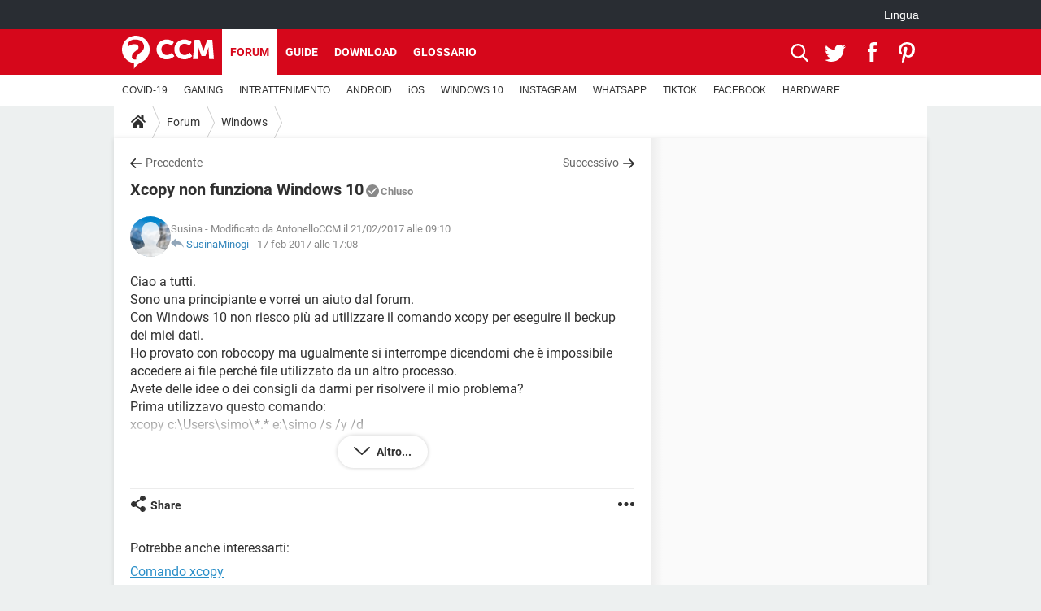

--- FILE ---
content_type: text/html; charset=UTF-8
request_url: https://it.ccm.net/forum/affich-104575-xcopy-non-funziona-windows-10
body_size: 18782
content:

<!--Akamai-ESI:PAGE:setreftime=1768352103/--><!DOCTYPE html>
<!--[if IE 8 ]> <html lang="it" dir="ltr" class="no-js ie8 lt-ie9 oldie"> <![endif]-->
<!--[if IE 9 ]> <html lang="it" dir="ltr" class="no-js ie9"> <![endif]-->
<!--[if gt IE 9]><!--> <html lang="it" dir="ltr"> <!--<![endif]-->

<head prefix="og: http://ogp.me/ns# fb: http://ogp.me/ns/fb#">
    <meta charset="utf-8">
    <meta http-equiv="X-UA-Compatible" content="IE=edge,chrome=1">
    <meta name="viewport" content="width=device-width, initial-scale=1.0" />

    <style>
        :root {
            --for-color-primary: #D6071B;
            --for-color-primary--lighten: #f7192e;
            --for-color-primary--darken: #a50515;
        }
    </style>
    
    <title>Xcopy non funziona Windows 10</title>

<script>
    var dataLayer = [{"appConfig":{"subContainers":["GTM-K9GC99V"]},"tagName1":"post-sans-ds","site":"it.ccm.net","environnement":"production","pageType/screenType":"classique","sessionType":"nonConnectee","userStatus":"Anonyme","forumTheme":"Windows","QuestionRepondue":"oui","QuestionResolue":"non","NbReponses":1,"idArticle":104575,"idAuthor":0,"DateDebutDiscussion":"16-02-2017","level1":"forum","level2":"Windows","application":"forum","pageCategory":"Sujet Forum","theme":"Windows","country":"US","asnum":"16509"}];

            !function(e){"use strict";var t,n,o,r=function(){},s=Object.getOwnPropertyNames(window.console).reduce((function(e,t){return"function"==typeof console[t]&&(e[t]=r),e}),{}),a=function(){return s},i=e.console;if("object"==typeof e.JSON&&"function"==typeof e.JSON.parse&&"object"==typeof e.console&&"function"==typeof Object.keys){var c={available:["others.catch","others.show"],broadcasted:[]},u={available:["others.catch","others.show"]},d=(t=/^\s+(.*)\s+$/g,n=function(e){return Math.pow(9,e)},o=function(e){return parseInt((e.charCodeAt()<<9)%242)},{get:function(e){e=e.replace(t,"$1");for(var r=[0,0,0],s=0,a=0;s<e.length;s++)a=parseInt(s/r.length),r[s%3]+=parseInt(o(e[s])/n(a));for(s=0;s<r.length;s++)r[s]>255&&(r[s]=255);return r},toRGB:function(e){return"rgb("+e.join(",")+")"},visible:function(e){return e[0]>220||e[1]>220||e[2]>220?[0,0,0]:[255,255,255]}});e.getConsole=function(e){if("string"!=typeof e)throw"getConsole need a tag name (string)";var t=e.split(".");if(function(e){var t,n=e.split(".")[0];-1===c.available.indexOf(n)&&(c.available.push(n),(t=document.createEvent("CustomEvent")).initCustomEvent("getConsole.tag.available",0,0,n),document.dispatchEvent(t)),-1===u.available.indexOf(e)&&(u.available.push(e),(t=document.createEvent("CustomEvent")).initCustomEvent("getConsole.fulltag.available",0,0,n),document.dispatchEvent(t))}(e=t[0]),-1!==c.broadcasted.indexOf(e)){var n=function(e){var t=[],n=[];return e.forEach((function(e){t.push("%c "+e.name+" "),n.push("background-color:"+e.bgColor+";color:"+e.color+";border-radius:2px;")})),[t.join("")].concat(n)}(t.map((function(e){var t=d.get(e);return{name:e,color:d.toRGB(d.visible(t)),bgColor:d.toRGB(t)}}))),o=["log","warn","error","info","group","groupCollapsed","groupEnd"].reduce(((e,t)=>(e[t]=n.reduce(((e,t)=>e.bind(window.console,t)),window.console[t]),e)),{});return Object.keys(i).forEach((function(e){void 0===o[e]&&(o[e]=i[e])})),o}return a()},e.getConsole.tags=c,c.broadcasted=function(){try{var e=localStorage.getItem("getConsole");e=null===e?[]:JSON.parse(e)}catch(t){e=[]}return e}(),-1!==c.broadcasted.indexOf("others.catch")&&(e.console=e.getConsole("others.show"))}else e.getConsole=a}(window),logger={_buffer:[],log:function(){"use strict";this._buffer.push(arguments)}},function(e){"use strict";var t={domains:["hpphmfubhnbobhfs","bnb{po.betztufn","beoyt","epvcmfdmjdl","hpphmftzoejdbujpo","wjefptufq","s77ofu","ufbet","vosvmznfejb","tnbsubetfswfs","tljnsftpvsdft","{fcftupg","uumce","hpphmfbqjt","wjefpqmb{b","hpphmfbetfswjdft","fggfdujwfnfbtvsf","pvucsbjo","ubcppmb"],classes:"ufyuBe!BeCpy!qvc`411y361!qvc`411y361n!qvc`839y:1!ufyu.be!ufyuBe!Mjhbuvt!ufyu`be!ufyu`bet!ufyu.bet!ufyu.be.mjolt",event:{category:"pbt`mpbefe",action:"gbjm"}},n=e.getConsole("inObs"),o=0,r={},s=function(e,t){return t=t||1,e.split("").map((function(e){return String.fromCharCode(e.charCodeAt()+t)})).join("")},a=[];e.integrityObserver={state:{net:null,dom:null,perf:null},corrupted:0,listen:function(e){this.corrupted?e(this.state):a.push(e)},sendToListeners:function(){a.forEach(function(e){e(this.state)}.bind(this))},reportCorruption:function(){var e=function(){"undefined"!=typeof ga?ga("send",{hitType:"event",eventCategory:s(t.event.category,-1),eventAction:s(t.event.action,-1),nonInteraction:1}):setTimeout(e,100)};e()},reportListCorruption:function(){var e,t=[];for(e in this.state)this.state[e]&&t.push(e);t.length>0&&((new Image).src="https://lists.ccmbg.com/st?t="+encodeURIComponent(t.join(","))+"&d="+window.location.host.split(/\./).slice(0,-1).join("."))},reportChange:function(){this.sendToListeners(),this.reportCorruption()},init:function(){var e=function(e){return function(t){this.state[e]=t,t&&(!this.corrupted&&this.reportChange(),this.corrupted=1)}.bind(this)};!function(e){if("undefined"!=typeof MutationObserver){var n=document.createElement("div"),o=document.getElementsByTagName("html")[0],r={},a={childList:1,attributes:1,characterData:1,subtree:1},i=0,c=new MutationObserver((function(t){t.forEach((function(t){"style"===t.attributeName&&(c.disconnect(),"none"===t.target.style.display&&!e.called&&(e.called=1)&&e.call(r,1))}))})),u=new MutationObserver((function(t){t.forEach((function(t){try{if("childList"===t.type&&"HTML"===t.target.nodeName&&t.addedNodes.length&&"BODY"===t.addedNodes[0].nodeName&&!i){i=1,t.addedNodes[0].appendChild(n);var o=getComputedStyle(n);if(r=t.addedNodes[0],u.disconnect(),/Trident/.test(navigator.userAgent))return void setTimeout((function(){!e.called&&(e.called=1)&&e.call(r,0)}),50);setTimeout((function(){t.addedNodes[0].removeChild(n)}),60),c.disconnect(),e.call(t.addedNodes[0],"none"===o.getPropertyValue("display")||/url\("about:abp/.test(o.getPropertyValue("-moz-binding")))}}catch(e){}}))}));n.className=s(t.classes,-1),n.style.display="block",u.observe(o,a),c.observe(n,a)}else e.call(0,0)}(e.call(this,"dom")),function(e,a){if("undefined"!=typeof MutationObserver&&void 0!==URL.prototype){var i=document.getElementsByTagName("html")[0],c=0,u=new MutationObserver((function(i){i.forEach((function(i){try{var d,l,f,p="",g=new Date,h=function(){};if("childList"===i.type&&i.addedNodes.length&&void 0!==(d=i.addedNodes[0]).src&&("SCRIPT"===(p=d.nodeName)||"IFRAME"===p)){try{l=new URL(d.src),f=l&&l.host?l.host.split(/\./).slice(-2).shift():null}catch(e){}h=i.addedNodes[0].onerror,i.addedNodes[0].onerror=function(){try{n.warn("Missing script",d.src),!c&&f&&-1!==t.domains.indexOf(s(f))&&(new Date).getTime()-g.getTime()<1500&&(n.warn("Integrity violation on ",d.src," not observing anymore !"),u.disconnect(),c=1,e(1)),"function"==typeof h&&h.apply(this,Array.prototype.slice.call(arguments))}catch(e){}},"function"==typeof performance.getEntriesByType&&o<2&&"SCRIPT"===p&&-1!==t.domains.indexOf(s(f))&&(void 0===r[f]||"hpphmfubhnbobhfs"===s(f))&&(r[f]=1,i.addedNodes[0].addEventListener("load",(function(){-1===performance.getEntriesByType("resource").map((function(e){return e.name})).indexOf(d.src)&&2==++o&&(u.disconnect(),a(1))})))}}catch(e){}}))}));u.observe(i,{childList:1,attributes:1,characterData:1,subtree:1})}else e.call(0,0)}(e.call(this,"net"),e.call(this,"perf")),window.addEventListener("load",function(){this.reportListCorruption()}.bind(this))}},"function"==typeof Object.bind&&e.integrityObserver.init()}(window),function(e,t,n,o){"use strict";void 0===e._gtm&&(e._gtm={events:{on:[],ready:[],readyAll:[],trigger:function(e){this._trigger.push(e)},_trigger:[]},versions:{},onReady:[]}),void 0===e._gtm.versions&&(e._gtm.versions={}),e._gtm.versions.staticheader=1,e._gtm.state="loading";var r=dataLayer[0].appConfig,s=["GTM-N4SNZN"],a=r.subContainers||[],i=e.getConsole("GTM").log,c=function(e){if(void 0!==t.dispatchEvent){var n=null;"function"==typeof Event?n=new Event(e):(n=t.createEvent("Event")).initEvent(e,0,0),t.dispatchEvent(n)}},u=function(){u.state++,u.state===s.length&&(e._gtm.state="loaded",c("gtm.loaded"))},d=function(){e._gtm.state="error",c("gtm.error"),l.clearWorkspacesInfo(this)};u.state=0,s=s.concat(a),i("Loading sub containers:",a);var l={infoKey:"ccm_gtm_workspaces",workspacesInfo:{},fetchWorkspacesInfo:function(){try{this.workspacesInfo=this.getInfoFromQuerystring()||this.getInfoFromCookie()||{}}catch(e){console.error("Cannot get workspaces info.",e)}},parseWorkspacesInfo:function(e){for(var t={},n=e.split("|"),o=0;o<n.length;o++){var r=n[o].split("::");3===r.length&&(t[r[0]]={container:r[0],workspace:r[1],auth:r[2]})}return t},removeInfoFromQuerystring:function(){if(""===e.location.search)return"";for(var t=e.location.search.substring(1).split("&"),n=[],o=0;o<t.length;o++){t[o].split("=")[0]!==this.infoKey&&n.push(t[o])}return"?"+n.join("&")},generatePreviewQuery:function(e){try{var t=this.workspacesInfo[e];return t?(i("["+t.container+'] loading custom workspace "'+t.workspace+'"'),dataLayer[0].appConfig.previewWorkspaces=dataLayer[0].appConfig.previewWorkspaces||[],dataLayer[0].appConfig.previewWorkspaces.push(t),"&gtm_auth="+t.auth+"&gtm_preview="+t.workspace+"&gtm_cookies_win=x"):""}catch(t){return console.error('Cannot generate preview query for container "'+e+'"',t),""}},getInfoFromQuerystring:function(){for(var t=(e.location.search||"").substring(1).split("&"),n=0;n<t.length;n++){var o=t[n].split("=");if(decodeURIComponent(o[0])===this.infoKey)return this.parseWorkspacesInfo(decodeURIComponent(o[1]))}return null},getInfoFromCookie:function(){try{var t=e.document.cookie.match("(^|;) ?"+this.infoKey+"=([^;]*)(;|$)");if(t)return this.parseWorkspacesInfo(decodeURIComponent(t[2]))}catch(e){}return null},clearWorkspacesInfo:function(t){try{var n=t.getAttribute("data-id");if(this.workspacesInfo[n]){i('Cannot load container "'+n+'". Clearing cookie and querystring param...');var o=e.location.hostname.split("."),r=o.length;o=r>2&&"br"===o[r-1]&&"com"===o[r-2]?o.slice(-3).join("."):o.slice(-2).join("."),document.cookie=this.infoKey+"=; domain= "+o+"; path=/; expires=Thu, 01 Jan 1970 00:00:01 GMT;";var s=this.removeInfoFromQuerystring();e.location.search=s}}catch(e){console.error("Cannot clear workspaces info.",e)}}};l.fetchWorkspacesInfo();for(var f=0,p=s.length;f<p;++f){e[o]=e[o]||[],e[o].push({"gtm.start":(new Date).getTime(),event:"gtm.js"});var g=l.generatePreviewQuery(s[f]),h=t.getElementsByTagName(n)[0],m=t.createElement(n);m.async=1,m.onload=u,m.onerror=d,m.setAttribute("data-id",s[f]),m.src="https://www.googletagmanager.com/gtm.js?id="+s[f]+g,h.parentNode.insertBefore(m,h)}}(window,document,"script","dataLayer"),OAS_AD_BUFFER=[],OAS_AD=function(){OAS_AD_BUFFER.push(Array.prototype.slice.call(arguments))},function(e){"use strict";function t(t){t instanceof ErrorEvent&&e._gtm.errors.push({message:t.message,stack:t.error?t.error.stack:void 0,name:t.error?t.error.name:void 0,filename:t.filename,line:t.lineno,column:t.colno})}function n(t){t.reason instanceof Error?e._gtm.errors.push({message:t.reason.message,stack:t.reason.stack,name:t.reason.name,promise:1,filename:t.reason.filename,line:t.reason.lineno,column:t.reason.colno}):e._gtm.errors.push({message:t.reason,promise:1})}e._gtm=e._gtm||{},e._gtm.errors=[],e._gtm.errors.types=[],e._gtm.errors.types.push({type:"error",callback:t}),e.addEventListener("error",t),e._gtm.errors.types.push({type:"unhandledrejection",callback:n}),e.addEventListener("unhandledrejection",n)}(window);    

    dataLayer.push({"event":"app.config","appConfig":{"asl":{"sitepage":"\/forum","keywords":["parallaxeinfeed","windows","forum-104575","forum"]}}});
</script>


    <meta name="description" content="Ciao a tutti. Sono una principiante e vorrei un aiuto dal forum. Con Windows 10 non riesco pi&amp;ugrave; ad utilizzare il comando xcopy per eseguire il beckup dei miei dati. Ho provato con robocopy ma ugualmente si interrompe dicendomi che &amp;egrave; impossibile..." />
    <meta name="theme-color" content="#d51827" />
    <meta name="msapplication-TileColor" content="#d51827" />
    <meta name="msapplication-TileImage" content="https://astatic.ccmbg.com/www.commentcamarche.net_i18n/_skin/favicon/mstile-144x144.png" />
    <meta name="msapplication-config" content="https://astatic.ccmbg.com/www.commentcamarche.net_i18n/_skin/favicon/browserconfig.xml" />
    <meta name="twitter:card" content="summary_large_image" />
    <meta name="twitter:title" content="Xcopy non funziona Windows 10" />
    <meta name="twitter:image" content="https://astatic.ccmbg.com/www.commentcamarche.net_i18n/_skin/favicon/og-image-1200x630.png" />
    <meta name="referrer" content="always" />
    <meta name="googlebot" content="snippet,archive" />
    <meta name="robots" content="index, follow,max-snippet:-1, max-image-preview:large, max-video-preview:15" />
    <meta name="p:domain_verify" content="da5ea5fef28de3d19e5d93416c4568bb" />
    <meta property="og:title" content="Xcopy non funziona Windows 10"/>
    <meta property="og:type" content="website"/>
    <meta property="og:url" content="https://it.ccm.net/forum/affich-104575-xcopy-non-funziona-windows-10"/>
    <meta property="og:image" content="https://astatic.ccmbg.com/www.commentcamarche.net_i18n/_skin/favicon/og-image-1200x630.png"/>
    <meta property="twitter:url" content="https://it.ccm.net/forum/affich-104575-xcopy-non-funziona-windows-10"/>
    <meta property="og:site_name" content="CCM"/>
    <meta http-equiv="Content-Language" content="it"/>
    <meta property="atm" content="aHR0cHM6Ly9pdC5jY20ubmV0L2ZvcnVtL2FmZmljaC0xMDQ1NzUteGNvcHktbm9uLWZ1bnppb25hLXdpbmRvd3MtMTA=" />
    <link rel="canonical" href="https://it.ccm.net/forum/affich-104575-xcopy-non-funziona-windows-10" />
    
    <link rel="icon" href="https://astatic.ccmbg.com/www.commentcamarche.net_i18n/_skin/favicon/favicon-32x32.png" sizes="32x32" type="image/png" />
    <link rel="icon" href="https://astatic.ccmbg.com/www.commentcamarche.net_i18n/_skin/favicon/favicon-16x16.png" sizes="16x16" type="image/png" />
    <link rel="icon" href="https://astatic.ccmbg.com/www.commentcamarche.net_i18n/_skin/favicon/android-chrome-192x192.png" sizes="192x192" type="image/png" />
    <link rel="apple-touch-icon" href="https://astatic.ccmbg.com/www.commentcamarche.net_i18n/_skin/favicon/apple-touch-icon-57x57.png" sizes="57x57" />
    <link rel="apple-touch-icon" href="https://astatic.ccmbg.com/www.commentcamarche.net_i18n/_skin/favicon/apple-touch-icon-60x60.png" sizes="60x60" />
    <link rel="apple-touch-icon" href="https://astatic.ccmbg.com/www.commentcamarche.net_i18n/_skin/favicon/apple-touch-icon-72x72.png" sizes="72x72" />
    <link rel="apple-touch-icon" href="https://astatic.ccmbg.com/www.commentcamarche.net_i18n/_skin/favicon/apple-touch-icon-76x76.png" sizes="76x76" />
    <link rel="apple-touch-icon" href="https://astatic.ccmbg.com/www.commentcamarche.net_i18n/_skin/favicon/apple-touch-icon-114x114.png" sizes="114x114" />
    <link rel="apple-touch-icon" href="https://astatic.ccmbg.com/www.commentcamarche.net_i18n/_skin/favicon/apple-touch-icon-120x120.png" sizes="120x120" />
    <link rel="apple-touch-icon" href="https://astatic.ccmbg.com/www.commentcamarche.net_i18n/_skin/favicon/apple-touch-icon-144x144.png" sizes="144x144" />
    <link rel="apple-touch-icon" href="https://astatic.ccmbg.com/www.commentcamarche.net_i18n/_skin/favicon/apple-touch-icon-152x152.png" sizes="152x152" />
    <link rel="apple-touch-icon" href="https://astatic.ccmbg.com/www.commentcamarche.net_i18n/_skin/favicon/apple-touch-icon-180x180.png" sizes="180x180" />
    <link rel="preload" href="https://astatic.ccmbg.com/ccmcms_commentcamarche/dist/external/fonts/Roboto-Gfonts-Regular.woff2" crossorigin as="font" />
    <link rel="preload" href="https://astatic.ccmbg.com/ccmcms_commentcamarche/dist/external/fonts/Roboto-Gfonts-Bold.woff2" crossorigin as="font" />
        <link rel="manifest" href="https://astatic.ccmbg.com/www.commentcamarche.net_i18n/_skin/favicon/manifest.json"  />
    <link rel="mask-icon" href="https://astatic.ccmbg.com/www.commentcamarche.net_i18n/_skin/favicon/safari-pinned-tab.svg" color="#d51827" />
    
<link rel="stylesheet" media="all" href="https://astatic.ccmbg.com/www.commentcamarche.net_i18n/dist/app/css/chunks/site_ht_inter.04bf4568b32fe3dbd824.css" /><link rel="stylesheet" media="all" href="https://astatic.ccmbg.com/www.commentcamarche.net_i18n/dist/app/css/chunks/skin_forum.ca3f284e66398a9dd082.css" />

<script type="application/ld+json">{"@context":"https://schema.org","@type":"WebPage","breadcrumb":{"@type":"BreadcrumbList","itemListElement":[{"@type":"ListItem","position":1,"name":"Home","item":"https://it.ccm.net/"},{"@type":"ListItem","position":2,"name":"Forum","item":"https://it.ccm.net/forum/"},{"@type":"ListItem","position":3,"name":"Windows","item":"https://it.ccm.net/forum/windows-11"}]},"name":"Xcopy non funziona Windows 10","url":"https://it.ccm.net/forum/affich-104575-xcopy-non-funziona-windows-10"}</script>
    </head>

<body class="flex-layout ">
    <div class="jOverlay overlay"></div>
    <a name="top"></a>
    
    <div id="ctn_x02"><div id="ba_x02" class="ba x02"><script>OAS_AD("x02");</script></div></div>
    <div id="tt" style="display:none">
        <div id="tttop"></div>
        <div id="ttcont"></div>
        <div id="ttbot"></div>
    </div>
    <span class="tooltips" style="display:none" id="ntt"><span id="nttcont"></span><span class="arrowDown"></span></span>

    <div id="oasLayout" class="layout--flexbox">

        <img src="https://akm-static.ccmbg.com/a/aHR0cDovL2l0LmNjbS5uZXQvZm9ydW0vYWZmaWNoLTEwNDU3NS14Y29weS1ub24tZnVuemlvbmEtd2luZG93cy0xMA==/alpha.png" style="position: absolute;"><header class="ccm_header--rwd jHeader" data-cookie-prefix="">
    <div class="ccm_header__top">
      <div class="layout">
        <span data-target="jMenuBox" class="jDropBtn jDropMenuBtn ccm_header__click_trigger">
          <span>Menu</span>
          <svg viewBox="0 0 440.307 440.307" class="svg_icon svg_icon--cross">
              <g fill="#fff" class="svg_icon_g">
                  <polygon points="440.307,58.583 381.723,0 220.153,161.57 58.584,0 0,58.583 161.569,220.153 0,381.723 58.584,440.307    220.153,278.736 381.723,440.307 440.307,381.723 278.736,220.153"/>
              </g>
          </svg>
        </span>
          <a href="https://it.ccm.net/" class="app_logo">
              <img width="113" height="41" class="ccmcss_rwd_header__logo" src="https://astatic.ccmbg.com/www.commentcamarche.net_i18n/_skin/_common/img/logo_ccm.svg?19" alt="CCM">
          </a>
          <nav id="jMainNav" class="ccm_header__nav jDropBox jMenuBox" role="navigation">
            <ul id="mmenu_ul_id">
                <li class="ccm_ico_home">
                <a href="https://it.ccm.net/">
                    <span>Home</span>
                </a>
                <button class="app_nav__sub--collapse jNavSubCollapse app_nav__sub--collapse--plus">
                    <span></span>
                </button>
                <div class="ccm_submenu">
                    <ul>
                                                    <li>
                                <a href="https://it.ccm.net/faq/s/covid">
                                    COVID-19                                </a>
                            </li>
                                                    <li>
                                <a href="https://it.ccm.net/faq/videogiochi-538">
                                    GAMING                                </a>
                            </li>
                                                    <li>
                                <a href="https://it.ccm.net/faq/streaming-578">
                                    INTRATTENIMENTO                                </a>
                            </li>
                                                    <li>
                                <a href="https://it.ccm.net/faq/android-569">
                                    ANDROID                                </a>
                            </li>
                                                    <li>
                                <a href="https://it.ccm.net/faq/macos-98">
                                    iOS                                </a>
                            </li>
                                                    <li>
                                <a href="https://it.ccm.net/faq/windows-10-582">
                                    WINDOWS 10                                </a>
                            </li>
                                                    <li>
                                <a href="https://it.ccm.net/faq/instagram-550">
                                    INSTAGRAM                                </a>
                            </li>
                                                    <li>
                                <a href="https://it.ccm.net/faq/whatsapp-586">
                                    WHATSAPP                                </a>
                            </li>
                                                    <li>
                                <a href="https://it.ccm.net/faq/tiktok-576">
                                    TIKTOK                                </a>
                            </li>
                                                    <li>
                                <a href="https://it.ccm.net/faq/facebook-548">
                                    FACEBOOK                                </a>
                            </li>
                                                    <li>
                                <a href="https://it.ccm.net/faq/hardware-3">
                                    HARDWARE                                </a>
                            </li>
                                            </ul>
                </div>
            </li>
                    <li>
                <a href="/faq/">Guide</a>
                <button class="app_nav__sub--collapse jNavSubCollapse app_nav__sub--collapse--plus">
                    <span></span>
                </button>
                <div class="ccm_submenu">
                    <ul>
                                                    <li>
                                <a href="https://it.ccm.net/faq/s/covid">
                                    COVID-19                                </a>
                            </li>
                                                    <li>
                                <a href="https://it.ccm.net/faq/videogiochi-538">
                                    GAMING                                </a>
                            </li>
                                                    <li>
                                <a href="https://it.ccm.net/faq/streaming-578">
                                    INTRATTENIMENTO                                </a>
                            </li>
                                                    <li>
                                <a href="https://it.ccm.net/faq/android-569">
                                    ANDROID                                </a>
                            </li>
                                                    <li>
                                <a href="https://it.ccm.net/faq/macos-98">
                                    iOS                                </a>
                            </li>
                                                    <li>
                                <a href="https://it.ccm.net/faq/windows-10-582">
                                    WINDOWS 10                                </a>
                            </li>
                                                    <li>
                                <a href="https://it.ccm.net/faq/instagram-550">
                                    INSTAGRAM                                </a>
                            </li>
                                                    <li>
                                <a href="https://it.ccm.net/faq/whatsapp-586">
                                    WHATSAPP                                </a>
                            </li>
                                                    <li>
                                <a href="https://it.ccm.net/faq/tiktok-576">
                                    TIKTOK                                </a>
                            </li>
                                                    <li>
                                <a href="https://it.ccm.net/faq/facebook-548">
                                    FACEBOOK                                </a>
                            </li>
                                                    <li>
                                <a href="https://it.ccm.net/faq/hardware-3">
                                    HARDWARE                                </a>
                            </li>
                                            </ul>
                </div>
            </li>
                        <li>
                <a href="/download/">Download</a>
                <button class="app_nav__sub--collapse jNavSubCollapse app_nav__sub--collapse--plus">
                    <span></span>
                </button>
                <div class="ccm_submenu">
                    <ul>
                                                    <li>
                                <a href="https://it.ccm.net/faq/s/covid">
                                    COVID-19                                </a>
                            </li>
                                                    <li>
                                <a href="https://it.ccm.net/faq/videogiochi-538">
                                    GAMING                                </a>
                            </li>
                                                    <li>
                                <a href="https://it.ccm.net/faq/streaming-578">
                                    INTRATTENIMENTO                                </a>
                            </li>
                                                    <li>
                                <a href="https://it.ccm.net/faq/android-569">
                                    ANDROID                                </a>
                            </li>
                                                    <li>
                                <a href="https://it.ccm.net/faq/macos-98">
                                    iOS                                </a>
                            </li>
                                                    <li>
                                <a href="https://it.ccm.net/faq/windows-10-582">
                                    WINDOWS 10                                </a>
                            </li>
                                                    <li>
                                <a href="https://it.ccm.net/faq/instagram-550">
                                    INSTAGRAM                                </a>
                            </li>
                                                    <li>
                                <a href="https://it.ccm.net/faq/whatsapp-586">
                                    WHATSAPP                                </a>
                            </li>
                                                    <li>
                                <a href="https://it.ccm.net/faq/tiktok-576">
                                    TIKTOK                                </a>
                            </li>
                                                    <li>
                                <a href="https://it.ccm.net/faq/facebook-548">
                                    FACEBOOK                                </a>
                            </li>
                                                    <li>
                                <a href="https://it.ccm.net/faq/hardware-3">
                                    HARDWARE                                </a>
                            </li>
                                            </ul>
                </div>
            </li>
                        <li>
                <a href="/forum/">Forum</a>
                <button class="app_nav__sub--collapse jNavSubCollapse app_nav__sub--collapse--plus">
                    <span></span>
                </button>
                <div class="ccm_submenu">
                    <ul>
                                                    <li>
                                <a href="https://it.ccm.net/faq/s/covid">
                                    COVID-19                                </a>
                            </li>
                                                    <li>
                                <a href="https://it.ccm.net/faq/videogiochi-538">
                                    GAMING                                </a>
                            </li>
                                                    <li>
                                <a href="https://it.ccm.net/faq/streaming-578">
                                    INTRATTENIMENTO                                </a>
                            </li>
                                                    <li>
                                <a href="https://it.ccm.net/faq/android-569">
                                    ANDROID                                </a>
                            </li>
                                                    <li>
                                <a href="https://it.ccm.net/faq/macos-98">
                                    iOS                                </a>
                            </li>
                                                    <li>
                                <a href="https://it.ccm.net/faq/windows-10-582">
                                    WINDOWS 10                                </a>
                            </li>
                                                    <li>
                                <a href="https://it.ccm.net/faq/instagram-550">
                                    INSTAGRAM                                </a>
                            </li>
                                                    <li>
                                <a href="https://it.ccm.net/faq/whatsapp-586">
                                    WHATSAPP                                </a>
                            </li>
                                                    <li>
                                <a href="https://it.ccm.net/faq/tiktok-576">
                                    TIKTOK                                </a>
                            </li>
                                                    <li>
                                <a href="https://it.ccm.net/faq/facebook-548">
                                    FACEBOOK                                </a>
                            </li>
                                                    <li>
                                <a href="https://it.ccm.net/faq/hardware-3">
                                    HARDWARE                                </a>
                            </li>
                                            </ul>
                </div>
            </li>
                        <li>
                <a href="/contents/">Glossario</a>
                <button class="app_nav__sub--collapse jNavSubCollapse app_nav__sub--collapse--plus">
                    <span></span>
                </button>
                <div class="ccm_submenu">
                    <ul>
                                                    <li>
                                <a href="https://it.ccm.net/faq/s/covid">
                                    COVID-19                                </a>
                            </li>
                                                    <li>
                                <a href="https://it.ccm.net/faq/videogiochi-538">
                                    GAMING                                </a>
                            </li>
                                                    <li>
                                <a href="https://it.ccm.net/faq/streaming-578">
                                    INTRATTENIMENTO                                </a>
                            </li>
                                                    <li>
                                <a href="https://it.ccm.net/faq/android-569">
                                    ANDROID                                </a>
                            </li>
                                                    <li>
                                <a href="https://it.ccm.net/faq/macos-98">
                                    iOS                                </a>
                            </li>
                                                    <li>
                                <a href="https://it.ccm.net/faq/windows-10-582">
                                    WINDOWS 10                                </a>
                            </li>
                                                    <li>
                                <a href="https://it.ccm.net/faq/instagram-550">
                                    INSTAGRAM                                </a>
                            </li>
                                                    <li>
                                <a href="https://it.ccm.net/faq/whatsapp-586">
                                    WHATSAPP                                </a>
                            </li>
                                                    <li>
                                <a href="https://it.ccm.net/faq/tiktok-576">
                                    TIKTOK                                </a>
                            </li>
                                                    <li>
                                <a href="https://it.ccm.net/faq/facebook-548">
                                    FACEBOOK                                </a>
                            </li>
                                                    <li>
                                <a href="https://it.ccm.net/faq/hardware-3">
                                    HARDWARE                                </a>
                            </li>
                                            </ul>
                </div>
            </li>
            </ul>
              <p>
                <a href="https://it.ccm.net/forum/new" class="ico--new btn--size-xl btn--size-full btn--bg-channel" id="create_new_question">Fai una domanda</a>
              </p>
          </nav>
          <div class="ccm_header__right">
            <ul>
                <li class="ccm_header__btn_search">
                  <a href="javascript:void(0)" data-target="jSearchBox" class="jDropBtn">
                    <svg viewBox="-281 404.9 32 32" class="svg_icon svg_icon--search"><path class="svg_icon_g" d="M-280 432.1c-1.2 1.1-1.3 2.9-.2 4s2.9 1 4-.2l6.4-7.6c.7-.8 1-1.6 1-2.3 2.1 1.8 4.8 2.9 7.8 2.9 6.6 0 12-5.4 12-12s-5.4-12-12-12-12 5.4-12 12c0 3 1.1 5.7 2.9 7.8-.7 0-1.5.3-2.3 1l-7.6 6.4zm11-15.2c0-4.4 3.6-8 8-8s8 3.6 8 8-3.6 8-8 8-8-3.6-8-8z"></path></svg>
                  </a>
                </li>
            </ul>
        </div>
      </div>

    </div>

    <div class="ccm_header__search jDropBox jSearchBox">
        <form action="https://it.ccm.net/search/index" method="get" id="jContentSearchForm" role="search">
            <fieldset>
                <legend>Cerca</legend>
                <input placeholder="Cerca" name="q" value="" type="search">
                <button type="submit" class="ccm_ico--search"></button>
            </fieldset>
        </form>
        <div class="jDropBoxOverlay ccm_header__overlay"></div>
    </div>

    <div class="ccm_header__login jDropBox jLoginBox">
    <div class="ccm_header__overlay jDropBoxOverlay"></div>
  </div>
</header>

<header role="banner" class="ccm_header">
    <div class="ccm_top_bar">
    <div class="layout">
                    <div role="main" class="layout_main">
                <ul class="ccmNetwork">
                                    <li class="selected" style="visibility:hidden">
                        <a href="/">
                            High-Tech                        </a>
                    </li>
                                    </ul>
            </div>
                    <div class="layout_right"><ul class="ccm_top_nav">
    <li id="language" class="ccm_usermenu_language">
        <a href="javascript:void(0);" class="ccm_usermenu_language__btn">Lingua</a>

        <div class="ccm_box_hover">
            <ul>
                                    <li>
                        <a href="https://de.ccm.net"
                           lang="de">Deutsch</a>
                    </li>
                                    <li>
                        <a href="https://br.ccm.net"
                           lang="pt">Português</a>
                    </li>
                                    <li>
                        <a href="https://id.ccm.net"
                           lang="id">Bahasa Indonesia</a>
                    </li>
                                    <li>
                        <a href="https://it.ccm.net"
                           lang="it">Italiano</a>
                    </li>
                                    <li>
                        <a href="https://ru.ccm.net"
                           lang="ru">Русский</a>
                    </li>
                                    <li>
                        <a href="https://pl.ccm.net"
                           lang="pl">Polski</a>
                    </li>
                                    <li>
                        <a href="https://nl.ccm.net"
                           lang="nl">Nederlands</a>
                    </li>
                                    <li>
                        <a href="https://in.ccm.net"
                           lang="hi">हिंदी</a>
                    </li>
                            </ul>
        </div>
    </li>
</ul>
</div>
    </div>
</div>
    <div class="ccm_middle_bar">
        <div class="layout">
            <div class="ccm_logo_ccm">
                <a href="https://it.ccm.net/" title="CCM">
                    <img width="113" height="41"
                         src="https://astatic.ccmbg.com/www.commentcamarche.net_i18n/_skin/_common/img/logo_ccm.svg?19"
                         alt="CCM"
                    />
                </a>
            </div>
            <div class="ccm_social_header">
                <a id="jSearchBt" href="javascript:void(0)" class="ccm_ico--search"></a>

                                     <a href="https://www.twitter.com/ccm_italia" target="_blank" rel="noopener noreferrer" class="ccm_ico--twitter ccm_social_header__tw">
                         <img src="https://astatic.ccmbg.com/www.commentcamarche.net_i18n/_skin/_common/img/shim.gif"
                              alt="CCM / Twitter"
                              title="CCM / Twitter"
                              width="1"
                              height="1" />
                     </a>
                
                                    <a href="https://www.facebook.com/it.ccm.net" target="_blank" rel="noopener noreferrer" class="ccm_ico--facebook ccm_social_header__fb">
                        <img src="https://astatic.ccmbg.com/www.commentcamarche.net_i18n/_skin/_common/img/shim.gif"
                             alt="CCM / Facebook"
                             title="CCM / Facebook"
                             width="1"
                             height="1" />
                    </a>
                
                                    <a href="https://www.pinterest.fr/CCMNETIT/" target="_blank" rel="noopener noreferrer" class="ccm_ico--pinterest ccm_social_header__pt">
                        <img src="https://astatic.ccmbg.com/www.commentcamarche.net_i18n/_skin/_common/img/shim.gif"
                             alt="CCM / Pinterest"
                             title="CCM / Pinterest"
                             width="1"
                             height="1" />
                    </a>
                
                
                <div id="jSearchForm" class="ccm_header_form">
                     <form action="https://it.ccm.net/search/index"
                           method="get" class="headerFooter" data-inputupdate="true">
                         <fieldset>
                             <legend>Cerca</legend>
                             <input type="text"
                                    placeholder="Cerca"
                                    class="ccm_search"
                                    name="q"
                                    id="searchform_input"
                                                              >
                             <input type="hidden" value="0" name="already_focused" id="searchform_focused">
                             <input type="submit" value="OK" class="ccm_submit">
                         </fieldset>
                     </form>
                </div><!-- /ccm_header_form -->
            </div>
            <nav id="ccm_nav" role="navigation">
               <div id="ccm_scroller">
                   <div class="layout_ct">

                       <ul id="mmenu_ul_id">
        <li class="ccm_ico_home">
        <a href="https://it.ccm.net/">
            <span>Home</span>
        </a>
        <div class="ccm_submenu">
                    </div>
    </li>
        <li class="selected current">
        <a href="/forum/">Forum        </a>
            </li>
            <li>
        <a href="/faq/">Guide        </a>
            </li>
            <li>
        <a href="/download/">Download        </a>
            </li>
            <li>
        <a href="/contents/">Glossario        </a>
            </li>
        </ul>
                    </div>
               </div>
                                  <div class="ccm_submenu" style="display: block">
                       <ul>
                                                          <li><a href="https://it.ccm.net/faq/s/covid">COVID-19</a></li>
                                                              <li><a href="https://it.ccm.net/faq/videogiochi-538">GAMING</a></li>
                                                              <li><a href="https://it.ccm.net/faq/streaming-578">INTRATTENIMENTO</a></li>
                                                              <li><a href="https://it.ccm.net/faq/android-569">ANDROID</a></li>
                                                              <li><a href="https://it.ccm.net/faq/macos-98">iOS</a></li>
                                                              <li><a href="https://it.ccm.net/faq/windows-10-582">WINDOWS 10</a></li>
                                                              <li><a href="https://it.ccm.net/faq/instagram-550">INSTAGRAM</a></li>
                                                              <li><a href="https://it.ccm.net/faq/whatsapp-586">WHATSAPP</a></li>
                                                              <li><a href="https://it.ccm.net/faq/tiktok-576">TIKTOK</a></li>
                                                              <li><a href="https://it.ccm.net/faq/facebook-548">FACEBOOK</a></li>
                                                              <li><a href="https://it.ccm.net/faq/hardware-3">HARDWARE</a></li>
                                                      </ul>
                   </div>
                          </nav>
       </div>
   </div><!-- /ccm_middle_bar -->
</header>


        
                    <div class="app_layout_header">
                <div class="ccmcss_oas_top" data-adstrad="Annunci">
                    
    <div id="ctn_top"><div id="ba_top" class="ba top"><script>OAS_AD("Top");</script></div></div>
                </div>

            </div>
        
        <div class="app_layout">

            <section class="app_layout_top">
    <div class="forum_breadcrumb__wrapper" id="jBreadcrumb">
    
    <nav class="cp_breadcrumb">
        <ul class="cp_breadcrumb__list">
                            <li class="cp_breadcrumb__item cp_breadcrumb__item--home">
                                <a href="https://it.ccm.net/"
                >
                <svg xmlns="http://www.w3.org/2000/svg" viewBox="0 0 18 16" width="18" height="16" class="cp_breadcrumb__ico--home"><path fill="currentColor" d="M8.934 4.398 2.812 9.77a.163.163 0 0 1-.006.034.165.165 0 0 0-.005.034v5.439a.72.72 0 0 0 .202.51.637.637 0 0 0 .48.215H7.57v-4.35h2.726V16h4.089a.636.636 0 0 0 .479-.215.72.72 0 0 0 .202-.51V9.837a.168.168 0 0 0-.01-.068L8.934 4.4Z"/><path fill="currentColor" d="M17.876 7.402 15.43 5.247V.415a.381.381 0 0 0-.1-.273.337.337 0 0 0-.257-.106H12.93a.338.338 0 0 0-.257.106.382.382 0 0 0-.1.273v2.309L9.849.308A1.256 1.256 0 0 0 9 0c-.327 0-.61.103-.848.308L.124 7.402a.351.351 0 0 0-.123.255.4.4 0 0 0 .078.278l.693.876c.06.071.137.115.234.13.09.009.179-.02.268-.082L9 2.025l7.726 6.834c.06.055.138.082.235.082h.033a.375.375 0 0 0 .235-.13l.692-.876a.4.4 0 0 0 .078-.279.352.352 0 0 0-.123-.254Z"/></svg>
                </a>
    
                </li>
                            <li class="cp_breadcrumb__item">
                                <a href="https://it.ccm.net/forum/"
                >
                Forum
                </a>
    
                </li>
                            <li class="cp_breadcrumb__item">
                                <a href="https://it.ccm.net/forum/windows-11"
                >
                Windows
                </a>
    
                </li>
                    </ul>
    </nav>

    </div>
</section>
                        
            <div class="app_layout_ct">
                <div class="app_layout_ct__1">
                                        <div class="app_layout_ct__2">
                                                <div role="main" class="app_layout_main">
                            <div id="InfMsgDiv">
    </div>
<div id="ctn_104575">

    <div class=" jStickyHeightContent">
    
    <div id="content_ctn" class="ccm_forum_ctn">
    <div id="topic_question" class="for_topic_wrapper">
                <div class="for_topic" id="quesfullctn">
            <div class="topic_nav">
            <a href="/forum/affich-104509-boot-non-rileva-la-mia-chiavetta-usb" class="topic_nav__prev ico--prev" title="Boot non rileva la mia chiavetta USB">Precedente</a>
                <a href="/forum/affich-104606-pc-asus-codice-sicurezza-rete-wifi" class="topic_nav__next ico--next" title="PC ASUS codice sicurezza rete WiFi">Successivo</a>
    </div>    <header class="for_topic__title closed" id="question">
        <script type="application/ld+json">{"@context":"https:\/\/schema.org","@type":"QAPage","url":"https:\/\/it.ccm.net\/forum\/affich-104575-xcopy-non-funziona-windows-10","mainEntity":{"@type":"Question","author":{"@type":"Person","name":"Susina"},"name":"Xcopy non funziona Windows 10 Chiuso","text":"Ciao a tutti.\r\nSono una principiante e vorrei un aiuto dal forum.\r\nCon Windows 10 non riesco più ad utilizzare il comando xcopy per eseguire il beckup dei miei dati.\r\nHo provato con robocopy ma ugualmente si interrompe dicendomi che è impossibile accedere ai file perché file utilizzato da un altro processo.\r\nAvete delle idee o dei consigli da darmi per risolvere il mio problema?\r\nPrima utilizzavo questo comando:\r\nxcopy c:\\Users\\simo\\*.* e:\\simo \/s \/y \/d\r\nora utilizzo questo:\r\nrobocopy c:\\Users\\simo e:\\simo\/e\/i\r\nMa nulla si blocca sempre...\r\n\r\nVi ringrazio infinitamente per l'aiuto che sarete in grado di darmi.\r\nSaluti\r\nSimona","upvoteCount":0,"dateCreated":"2017-02-16T10:33:55+01:00","answerCount":1,"suggestedAnswer":[{"@type":"Answer","author":{"@type":"Person","name":"n00r","url":"https:\/\/it.ccm.net\/profile\/user\/n00r"},"dateCreated":"2017-02-16T12:28:12+01:00","text":"ciao,\r\n\r\nquale file interrompe il backup?\r\nse si tratta dei file ntuser* usa \/exclude per ignorarli\r\n \r\n","url":"https:\/\/it.ccm.net\/forum\/affich-104575-xcopy-non-funziona-windows-10#1","upvoteCount":0,"comment":[{"@type":"Comment","author":{"@type":"Person","name":"SusinaMinogi","url":"https:\/\/it.ccm.net\/profile\/user\/SusinaMinogi"},"dateCreated":"2017-02-16T10:33:55+01:00","text":"Ciao n00r ti ringrazio per la tua risposta.\r\nIn realtà sì si tratta dei file ntuser.dat, ho provato con \/exclude ma anche così non funziona.\r\nPosso spiegarti le mie esigenze così magari potrai aiutarmi meglio?\r\nGrazie \r\nSimona","url":"https:\/\/it.ccm.net\/forum\/affich-104575-xcopy-non-funziona-windows-10#2"},{"@type":"Comment","author":{"@type":"Person","name":"n00r","url":"https:\/\/it.ccm.net\/profile\/user\/n00r"},"dateCreated":"2017-02-16T10:33:55+01:00","text":"dimmi","url":"https:\/\/it.ccm.net\/forum\/affich-104575-xcopy-non-funziona-windows-10#3"},{"@type":"Comment","author":{"@type":"Person","name":"SusinaMinogi","url":"https:\/\/it.ccm.net\/profile\/user\/SusinaMinogi"},"dateCreated":"2017-02-16T10:33:55+01:00","text":"Allora provo a spiegarmi:\r\navrei 3 esigenze...\r\nla prima è di fare una copia su un disco esterno della cartella simo contenente TUTTI i miei file\r\nPrima utilizzavo questo comando: \r\nxcopy c:\\Users\\simo\\*.* e:\\simo \/s \/y \/d \r\nora utilizzo questo: \r\nrobocopy c:\\Users\\simo e:\\simo\/e\/i \r\nma come detto non va...\r\nla seconda è che nella cartella simo c'è una sotto cartella denominata ara che contiene a sua volta diverse cartelle tra cui contabilità e fatture.\r\nSono cartelle che uso per lavoro. Al lavoro abbiamo due PC sul mio utilizzo spesso la cartella ara&gt;contabilità.\r\nSu quello della mia collega tramite un disco esterno, disco esterno su cui abbiamo fatto una copia di ara, la mia collega lavora sulla cartella ara&gt;fatture.\r\nOra, prima tramite i seguenti comandi\r\nxcopy c:\\Users\\simo\\ara f:\\ara \/s \/y \/d  \r\ndal mio PC potevo aggiornare i dati di ara sul disco esterno (questo comando non funziona più)\r\ne terzo:\r\nxcopy f:\\ara c:\\Users\\simo\\ara \/s \/y \/d\r\nriuscivo ad aggiornare il mio PC con i dati delle fatture, modificate sul disco esterno, (questo comando ancora funziona....)\r\nIn sintesi avrei bisogno dei nuovi comandi che mi permettano di aggiornare il disco esterno se modifico file sul mio PC e a sua volta se modifico dei file sul disco esterno dovrei poter aggiornare il mio PC.\r\nSpero di essere riuscita a spiegarmi senza essere stata troppo prolissa.\r\nGrazie mille!\r\nSimona","url":"https:\/\/it.ccm.net\/forum\/affich-104575-xcopy-non-funziona-windows-10#4"},{"@type":"Comment","author":{"@type":"Person","name":"n00r","url":"https:\/\/it.ccm.net\/profile\/user\/n00r"},"dateCreated":"2017-02-16T10:33:55+01:00","text":"facciamo prima il backup della cartella ara poi vediamo per la cartella simo\r\n\r\nesegui il comando\r\nrobocopy %USERPROFILE%\\ara F:\\ara \/s \/zb\r\ne dimmi se funziona","url":"https:\/\/it.ccm.net\/forum\/affich-104575-xcopy-non-funziona-windows-10#5"},{"@type":"Comment","author":{"@type":"Person","name":"SusinaMinogi","url":"https:\/\/it.ccm.net\/profile\/user\/SusinaMinogi"},"dateCreated":"2017-02-16T10:33:55+01:00","text":"Carissimo grazie!\r\nOra però sono fuori ufficio e non posso provare.\r\nLo farò domattina e poi ti faccio sapere\r\nGrazie grazie!\r\nSimona","url":"https:\/\/it.ccm.net\/forum\/affich-104575-xcopy-non-funziona-windows-10#6"},{"@type":"Comment","author":{"@type":"Person","name":"SusinaMinogi","url":"https:\/\/it.ccm.net\/profile\/user\/SusinaMinogi"},"dateCreated":"2017-02-16T10:33:55+01:00","text":"Ciao!\r\nEccomi di nuovo....\r\nPurtroppo ho provato con\r\nrobocopy %USERPROFILE%\\ara F:\\ara \/s \/zb\r\nma non funziona...\r\nho però risolto per ara nel modo seguente:\r\nrobocopy c:\\Users\\simo\\ara e:\\ara \/e\r\nper aggiornare il disco esterno\r\ne\r\nrobocopy e:\\ara c:\\Users\\simo\\ara \/e\r\nper aggiornare il PC da disco esterno\r\nPurtroppo non ho ancora una soluzione per backup di simo.\r\nTi ringrazio per una qualsiasi tua dritta...\r\nSaluti Simo","url":"https:\/\/it.ccm.net\/forum\/affich-104575-xcopy-non-funziona-windows-10#7"},{"@type":"Comment","author":{"@type":"Person","name":"n00r","url":"https:\/\/it.ccm.net\/profile\/user\/n00r"},"dateCreated":"2017-02-16T10:33:55+01:00","text":"prova cosi:\r\nrobocopy c:\\Users\\simo\\*.* X:\\simo \/e \/xf ntuser* \/v \/log:&quot;%userprofile%\\Desktop\\robocopy_log.txt&quot;\r\ndevi sostituire la lettera X con la lettera del disco esterno (e:, f:, h:, .....)\r\n\r\nun nuovo file &quot;robocopy_log.txt&quot; verrà creato sul desktop con l'uotput del comando , apri il file e copia il testo log qui","url":"https:\/\/it.ccm.net\/forum\/affich-104575-xcopy-non-funziona-windows-10#8"},{"@type":"Comment","author":{"@type":"Person","name":"SusinaMinogi","url":"https:\/\/it.ccm.net\/profile\/user\/SusinaMinogi"},"dateCreated":"2017-02-16T10:33:55+01:00","text":"Grazie mille!\r\nProverò.....\r\nSaluti \r\nSimona","url":"https:\/\/it.ccm.net\/forum\/affich-104575-xcopy-non-funziona-windows-10#9"}]}]}}</script>        <a name="0"></a>
        <a name="p104575"></a>

        <h1 id="qtitle" >Xcopy non funziona Windows 10</h1>

                    <span class="topic_status">Chiuso</span>
            <div class="topic_tags">

            <ul class="topic_tags__list">
                    </ul>
    
    </div>        <div class="for_topic__infos">
                <span class="for_actions">
            </span>
    <div class="forum_avatar_placeholder">    
    <figure class="ccm_avatar_anon_8 ccm_avatar_figure">
            </figure>
    </div>
            <div class="for_datas">
                                    <span>
                        Susina                    </span>
                                    -
                            Modificato da AntonelloCCM il 21/02/2017 alle 09:10
                        <br>
                    <span class="ccm_ico--reply" title="Ultima risposta: "></span>
                        
<span class="ccm_member">
        
            <span class=" generated-token jTokenGenerator" data-token="L3Byb2ZpbGUvdXNlci9TdXNpbmFNaW5vZ2k=" >        SusinaMinogi
    </span>
        <span class="ccm_member__tooltips">
                    <span class="ccm_member__attr">Posti</span>
            <span class="ccm_member__value">
                
            <span class=" generated-token jTokenGenerator" data-token="L2ZvcnVtL3MvbS9TdXNpbmFNaW5vZ2k=" >5</span>
                </span>
                            <span class="ccm_member__attr">Data di registrazione</span>
            <span class="ccm_member__value">giovedì 16 febbraio 2017</span>
                            <span class="ccm_member__attr">Stato</span>
            <span class="ccm_member__value">Membri</span>
                            <span class="ccm_member__attr">Ultimo intervento</span>
            <span class="ccm_member__value">venerdì 17 febbraio 2017</span>
            </span>
</span>
                    -
                    <a href="/forum/affich-104575-xcopy-non-funziona-windows-10#9" class="for_datas__time">17 feb 2017 alle 17:08</a>
                                </div>
        </div>
    </header>
        <div class="jQdispctn for_topic__question typo_content"  style="max-height:245px;overflow:hidden">
        Ciao a tutti.
<br />Sono una principiante e vorrei un aiuto dal forum.
<br />Con Windows 10 non riesco più ad utilizzare il comando xcopy per eseguire il beckup dei miei dati.
<br />Ho provato con robocopy ma ugualmente si interrompe dicendomi che è impossibile accedere ai file perché file utilizzato da un altro processo.
<br />Avete delle idee o dei consigli da darmi per risolvere il mio problema?
<br />Prima utilizzavo questo comando:
<br />xcopy c:\Users\simo\*.* e:\simo /s /y /d
<br />ora utilizzo questo:
<br />robocopy c:\Users\simo e:\simo/e/i
<br />Ma nulla si blocca sempre...
<br />
<br />Vi ringrazio infinitamente per l'aiuto che sarete in grado di darmi.
<br />Saluti
<br />Simona            <div style="display: none" class="jQShowMoreWrapper for_topic__question__more">
                <button class="ico--chevron-down btn--border jQShowMoreBtn">
                    Altro...                </button>
            </div>
                </div>
    <footer class="for_buttons_bar jFooterButtonBar jBreakingNewsTriggerDisplay">
        


<div class="dropdown dropdown--share">
    <button type="button"
            class="ico--share dropdown__btn btn jNoNativeShareFunction"
            data-url="https://it.ccm.net/forum/affich-104575-xcopy-non-funziona-windows-10"
            data-title="Xcopy non funziona Windows 10"
            data-text="Xcopy non funziona Windows 10"
    >Share</button>

    <!-- desktop -->
    <ul role="menu" class="dropdown__menu jDropDownSharing" style="display:none;">
        <li>
            <a class="ico--x-twitter" target="_blank"
                href="https://twitter.com/share?url=https://it.ccm.net/forum/affich-104575-xcopy-non-funziona-windows-10"
                data-ga-event-click-category="Forum"
                data-ga-event-click-action="Share"
                data-ga-event-click-value="104575"
                data-ga-event-click-label="Twitter">
            </a>
        </li>
        <li>
            <a class="ico--facebook" target="_blank"
                href="https://www.facebook.com/sharer.php?u=https://it.ccm.net/forum/affich-104575-xcopy-non-funziona-windows-10"
                data-ga-event-click-category="Forum"
                data-ga-event-click-action="Share"
                data-ga-event-click-value="104575"
                data-ga-event-click-label="Facebook">
            </a>
        </li>
        <li>
            <a class="ico--mail"
                href="mailto:?subject=Xcopy%20non%20funziona%20Windows%2010&body=https%3A%2F%2Fit.ccm.net%2Fforum%2Faffich-104575-xcopy-non-funziona-windows-10"
                data-ga-event-click-category="Forum"
                data-ga-event-click-action="Share"
                data-ga-event-click-value="104575"
                data-ga-event-click-label="Mail">
            </a>
        </li>
        <li class="copy-link">
            <button
                class="ico--copy-link copy-link__label jCopyLinkCheckbox"
                data-link="https://it.ccm.net/forum/affich-104575-xcopy-non-funziona-windows-10"
                data-shared-label="Copied!"
                data-ga-event-click-category="Forum"
                data-ga-event-click-action="Share"
                data-ga-event-click-value="104575"
                data-ga-event-click-label="Copy">Copy
            </button>
        </li>
    </ul>
</div>
            <div class="dropdown">
                <button type="button" class="ico--more dropdown__btn btn jDropDownContainer"
                        data-ga-event-click-category="Forum"
                        data-ga-event-click-action="Click"
                        data-ga-event-click-label="Click_3marks"></button>
                <ul role="menu" class="dropdown__menu jDropDownElement" style="display: none;">
                    <li><button 
                    data-ga-event-click-category="Forum" 
                    data-ga-event-click-action="Click" 
                    data-ga-event-click-label="Click_signal"
                    title="Segnala" data-msgid="104575" class="ico--warning btn jOpenSignalPopup">Segnala</button></li>                </ul>
            </div>
            </footer>
    <div id="jTopicMobileActionBarOffsetStart"></div>
    <aside class="topic_mobile-action-bar" id="jTopicMobileActionBar">
        


<div class="dropdown dropdown--share">
    <button type="button"
            class="ico--share dropdown__btn button--empty jNoNativeShareFunction"
            data-url="https://it.ccm.net/forum/affich-104575-xcopy-non-funziona-windows-10"
            data-title="Xcopy non funziona Windows 10"
            data-text="Xcopy non funziona Windows 10"
    >Share</button>

    <!-- desktop -->
    <ul role="menu" class="dropdown__menu jDropDownSharing" style="display:none;">
        <li>
            <a class="ico--x-twitter" target="_blank"
                href="https://twitter.com/share?url=https://it.ccm.net/forum/affich-104575-xcopy-non-funziona-windows-10"
                data-ga-event-click-category="Forum"
                data-ga-event-click-action="Share"
                data-ga-event-click-value="104575"
                data-ga-event-click-label="Twitter">
            </a>
        </li>
        <li>
            <a class="ico--facebook" target="_blank"
                href="https://www.facebook.com/sharer.php?u=https://it.ccm.net/forum/affich-104575-xcopy-non-funziona-windows-10"
                data-ga-event-click-category="Forum"
                data-ga-event-click-action="Share"
                data-ga-event-click-value="104575"
                data-ga-event-click-label="Facebook">
            </a>
        </li>
        <li>
            <a class="ico--mail"
                href="mailto:?subject=Xcopy%20non%20funziona%20Windows%2010&body=https%3A%2F%2Fit.ccm.net%2Fforum%2Faffich-104575-xcopy-non-funziona-windows-10"
                data-ga-event-click-category="Forum"
                data-ga-event-click-action="Share"
                data-ga-event-click-value="104575"
                data-ga-event-click-label="Mail">
            </a>
        </li>
        <li class="copy-link">
            <button
                class="ico--copy-link copy-link__label jCopyLinkCheckbox"
                data-link="https://it.ccm.net/forum/affich-104575-xcopy-non-funziona-windows-10"
                data-shared-label="Copied!"
                data-ga-event-click-category="Forum"
                data-ga-event-click-action="Share"
                data-ga-event-click-value="104575"
                data-ga-event-click-label="Copy">Copy
            </button>
        </li>
    </ul>
</div>
    </aside>
            </div>
            </div>
    <div id="simili" class="simili_wrapper">
    <a name="simili"></a>
    <div class="hidelast">
        <span class="simili_wrapper__title">Potrebbe anche interessarti: </span>        <ul>
            <li>
                    
            <span class="similiSearch ftBlue ftUnderline generated-token jTokenGenerator" data-token="aHR0cHM6Ly9pdC5jY20ubmV0L3MvQ29tYW5kbyt4Y29weT9xbGMjaz05M2JmYTc0MTM2OWFlYWIyZjI5MTMyYjY4Mzc4ODMzOA==" >Comando xcopy</span>
    
                            </li>
                            <li>
                       
            <a class="ftUnderline ftBlue" href="https://it.ccm.net/faq/17735-comandi-ip-di-rete-in-windows" >Comando dos per vedere ip</a>
                        <span class="ftGrey3 simili_section"> - <a href="https://it.ccm.net/faq/rete-297">Astuzie -Rete</a> </span>
                </li>
                               <li>
                       
            <a class="ftUnderline ftBlue" href="https://it.ccm.net/faq/11313-come-copiare-file-da-prompt-dei-comandi-windows" >Come copiare file da Prompt dei comandi Windows</a>
                        <span class="ftGrey3 simili_section"> - <a href="https://it.ccm.net/faq/windows-102">Astuzie -Windows</a> </span>
                </li>
                               <li>
                       
            <a class="ftUnderline ftBlue" href="https://it.ccm.net/faq/333-come-utilizzare-il-comando-su" >Comando su</a>
                        <span class="ftGrey3 simili_section"> - <a href="https://it.ccm.net/faq/linux-97">Astuzie -Linux</a> </span>
                </li>
                               <li>
                       
            <a class="ftUnderline ftBlue" href="https://it.ccm.net/faq/12748-come-usare-la-funzione-trova-su-mac" >Comando ricerca mac</a>
                        <span class="ftGrey3 simili_section"> - <a href="https://it.ccm.net/faq/macos-98">Astuzie -MacOS</a> </span>
                </li>
                               <li>
                       
            <a class="ftUnderline ftBlue" href="https://it.ccm.net/faq/7814-aggiungere-il-comando-esegui-nel-menu-start-di-windows-10" >Comando esegui</a>
                        <span class="ftGrey3 simili_section"> - <a href="https://it.ccm.net/faq/windows-10-582">Astuzie -Windows 10</a> </span>
                </li>
                       </ul>
    </div>
</div>

    <div id="ctn_infeed"><div id="ba_infeed" class="ba infeed"><script>OAS_AD("Infeed");</script></div></div>
        <a name="replieslist" class="jAddReplies"></a>
        <header class="for_answer_header">
                <h2>1 risposta</h2>
        </header>
        
    <div id="answers" class="for_answer " >

            <div class="for_answer__item " id="a104581"
        >
        <a name="p104581"></a>
        <a name="1"></a>
        <div class="for_answer__navigation">
                        <a href="#1" class="jGoAnchor" title="Messaggio corrente">Risposta 1 / 1</a>
        </div>

        
                    <div id="d104581" class="for_answer__item__ct">
                <header>
        <div class="for_actions">
                    </div>
        
            <span class=" generated-token jTokenGenerator" data-token="L3Byb2ZpbGUvdXNlci9uMDBy" ><div class="forum_avatar_placeholder">    
    <figure class="ccm_avatar_figure">
                <img src="https://img-20.ccm2.net/x4utxElLDKjT3JgAVZ9pjVvRoio=/100x100/95e3d4b535784f61af87623d0e3485fe/auth-avatar/n00r" class="jAvatarImage" alt="">
            </figure>
    </div>
</span>
            <div class="for_datas">
                
<span class="ccm_member">
        
            <span class=" generated-token jTokenGenerator" data-token="L3Byb2ZpbGUvdXNlci9uMDBy" >        Noureddine Bouzidi
    </span>
        <span class="ccm_member__tooltips">
                    <span class="ccm_member__attr">Posti</span>
            <span class="ccm_member__value">
                
            <span class=" generated-token jTokenGenerator" data-token="L2ZvcnVtL3MvbS9uMDBy" >22674</span>
                </span>
                            <span class="ccm_member__attr">Data di registrazione</span>
            <span class="ccm_member__value">giovedì 19 marzo 2009</span>
                            <span class="ccm_member__attr">Stato</span>
            <span class="ccm_member__value">Moderatore</span>
                            <span class="ccm_member__attr">Ultimo intervento</span>
            <span class="ccm_member__value">giovedì  7 gennaio 2021</span>
            </span>
</span>
            
            <span class=" generated-token jTokenGenerator" data-token="L3Byb2ZpbGUvdXNlci9uMDByP3RhYj10aGFua3M=" >        <span class="thanks_tag" title="15404 utenti hanno votato per una risposta di Noureddine Bouzidi">15.404</span>
    </span>
    
                    <br>
                    <a href="https://it.ccm.net/forum/affich-104575-xcopy-non-funziona-windows-10#1" class="for_datas__time">16 feb 2017 alle 12:28</a>
                        </div>
    </header>

    <div class="for_answer__content" >
                        <span class="typo_content">

                    ciao,
<br />
<br />quale file interrompe il backup?
<br />se si tratta dei file <b>ntuser*</b> usa /exclude per ignorarli
<br /> 

                </span>
                </div>
            </div>
                            <div class="ccm_answer__pugoo">
                        


    <div class="ccm_pugoo__sponso">
        <ins class="adsbygoogle sfadslot_1"
             style="display:inline-block;"
                
            data-language="it"
            data-ad-client="pub-3295671961621260"
            data-ad-slot="9304159522"
        >
        </ins>
    </div>
                    </div>
                        <div class="for_answer__comments" id="comments_104581">
                            <div class="for_answer__comment ">
            
<div id="c104585" class="jCommentItem  ">
            <a name="p104585"></a>
    <a name="2"></a>
    <div id="d104585">
        
<header>
    <div class="for_actions">
                    </div>
    <a href="#2">
        <div class="forum_avatar_placeholder">    
    <figure class="ccm_avatar_anon_34 ccm_avatar_figure ccm_avatar_figure--subcom">
            </figure>
    </div>

    </a>
    <div class="for_datas">
                
<span class="ccm_member">
        
            <span class=" generated-token jTokenGenerator" data-token="L3Byb2ZpbGUvdXNlci9TdXNpbmFNaW5vZ2k=" >        SusinaMinogi
    </span>
        <span class="ccm_member__tooltips">
                    <span class="ccm_member__attr">Posti</span>
            <span class="ccm_member__value">
                
            <span class=" generated-token jTokenGenerator" data-token="L2ZvcnVtL3MvbS9TdXNpbmFNaW5vZ2k=" >5</span>
                </span>
                            <span class="ccm_member__attr">Data di registrazione</span>
            <span class="ccm_member__value">giovedì 16 febbraio 2017</span>
                            <span class="ccm_member__attr">Stato</span>
            <span class="ccm_member__value">Membri</span>
                            <span class="ccm_member__attr">Ultimo intervento</span>
            <span class="ccm_member__value">venerdì 17 febbraio 2017</span>
            </span>
</span>


    <br>
    <a href="#1" class="for_datas__time">16 feb 2017 alle 14:12</a>

    </div>
</header>
<div class="typo_content">

    Ciao n00r ti ringrazio per la tua risposta.
<br />In realtà sì si tratta dei file ntuser.dat, ho provato con /exclude ma anche così non funziona.
<br />Posso spiegarti le mie esigenze così magari potrai aiutarmi meglio?
<br />Grazie 
<br />Simona
    </div>

<footer class="for_buttons_bar jFooterButtonBar">
    

            
    <div class="dropdown">
        <button type="button" class="ico--more dropdown__btn btn jDropDownContainer"></button>
        <ul role="menu" class="dropdown__menu jDropDownElement" style="display: none;">
                            <li><button title="Segnala" data-msgid="104585"  class="ico--warning btn jOpenSignalPopup">Segnala</button></li>
                    </ul>
    </div>
</footer>
    </div>
    </div>        </div>
            <div class="for_answer__comment ">
            
<div id="c104587" class="jCommentItem for_answer__comment--subcom  ">
            <a name="p104587"></a>
    <a name="3"></a>
    <div id="d104587">
        
<header>
    <div class="for_actions">
                    </div>
    <a href="#2">
        <div class="forum_avatar_placeholder">    
    <figure class="ccm_avatar_anon_34 ccm_avatar_figure">
            </figure>
    </div>

    </a>
    <a href="#3">
        <div class="forum_avatar_placeholder">    
    <figure class="ccm_avatar_figure ccm_avatar_figure--subcom">
                <img src="https://img-20.ccm2.net/x4utxElLDKjT3JgAVZ9pjVvRoio=/100x100/95e3d4b535784f61af87623d0e3485fe/auth-avatar/n00r" class="jAvatarImage" alt="">
            </figure>
    </div>

    </a>
    <div class="for_datas">
                
<span class="ccm_member">
        
            <span class=" generated-token jTokenGenerator" data-token="L3Byb2ZpbGUvdXNlci9uMDBy" >        Noureddine Bouzidi
    </span>
        <span class="ccm_member__tooltips">
                    <span class="ccm_member__attr">Posti</span>
            <span class="ccm_member__value">
                
            <span class=" generated-token jTokenGenerator" data-token="L2ZvcnVtL3MvbS9uMDBy" >22674</span>
                </span>
                            <span class="ccm_member__attr">Data di registrazione</span>
            <span class="ccm_member__value">giovedì 19 marzo 2009</span>
                            <span class="ccm_member__attr">Stato</span>
            <span class="ccm_member__value">Moderatore</span>
                            <span class="ccm_member__attr">Ultimo intervento</span>
            <span class="ccm_member__value">giovedì  7 gennaio 2021</span>
            </span>
</span>
            
            <span class=" generated-token jTokenGenerator" data-token="L3Byb2ZpbGUvdXNlci9uMDByP3RhYj10aGFua3M=" >        <span class="thanks_tag" title="15404 utenti hanno votato per una risposta di Noureddine Bouzidi">15.404</span>
    </span>
    

        >
                
<span class="ccm_member">
        
            <span class=" generated-token jTokenGenerator" data-token="L3Byb2ZpbGUvdXNlci9TdXNpbmFNaW5vZ2k=" >        SusinaMinogi
    </span>
        <span class="ccm_member__tooltips">
                    <span class="ccm_member__attr">Posti</span>
            <span class="ccm_member__value">
                
            <span class=" generated-token jTokenGenerator" data-token="L2ZvcnVtL3MvbS9TdXNpbmFNaW5vZ2k=" >5</span>
                </span>
                            <span class="ccm_member__attr">Data di registrazione</span>
            <span class="ccm_member__value">giovedì 16 febbraio 2017</span>
                            <span class="ccm_member__attr">Stato</span>
            <span class="ccm_member__value">Membri</span>
                            <span class="ccm_member__attr">Ultimo intervento</span>
            <span class="ccm_member__value">venerdì 17 febbraio 2017</span>
            </span>
</span>

    
    <br>
    <a href="#2" class="for_datas__time">16 feb 2017 alle 14:14</a>

    </div>
</header>
<div class="typo_content">

    dimmi
    </div>

<footer class="for_buttons_bar jFooterButtonBar">
    

            
    <div class="dropdown">
        <button type="button" class="ico--more dropdown__btn btn jDropDownContainer"></button>
        <ul role="menu" class="dropdown__menu jDropDownElement" style="display: none;">
                            <li><button title="Segnala" data-msgid="104587"  class="ico--warning btn jOpenSignalPopup">Segnala</button></li>
                    </ul>
    </div>
</footer>
    </div>
    </div>        </div>
            <div class="for_answer__comment ">
            
<div id="c104588" class="jCommentItem for_answer__comment--subcom  ">
            <a name="p104588"></a>
    <a name="4"></a>
    <div id="d104588">
        
<header>
    <div class="for_actions">
                    </div>
    <a href="#3">
        <div class="forum_avatar_placeholder">    
    <figure class="ccm_avatar_figure">
                <img src="https://img-20.ccm2.net/x4utxElLDKjT3JgAVZ9pjVvRoio=/100x100/95e3d4b535784f61af87623d0e3485fe/auth-avatar/n00r" class="jAvatarImage" alt="">
            </figure>
    </div>

    </a>
    <a href="#4">
        <div class="forum_avatar_placeholder">    
    <figure class="ccm_avatar_anon_34 ccm_avatar_figure ccm_avatar_figure--subcom">
            </figure>
    </div>

    </a>
    <div class="for_datas">
                
<span class="ccm_member">
        
            <span class=" generated-token jTokenGenerator" data-token="L3Byb2ZpbGUvdXNlci9TdXNpbmFNaW5vZ2k=" >        SusinaMinogi
    </span>
        <span class="ccm_member__tooltips">
                    <span class="ccm_member__attr">Posti</span>
            <span class="ccm_member__value">
                
            <span class=" generated-token jTokenGenerator" data-token="L2ZvcnVtL3MvbS9TdXNpbmFNaW5vZ2k=" >5</span>
                </span>
                            <span class="ccm_member__attr">Data di registrazione</span>
            <span class="ccm_member__value">giovedì 16 febbraio 2017</span>
                            <span class="ccm_member__attr">Stato</span>
            <span class="ccm_member__value">Membri</span>
                            <span class="ccm_member__attr">Ultimo intervento</span>
            <span class="ccm_member__value">venerdì 17 febbraio 2017</span>
            </span>
</span>

        >
                
<span class="ccm_member">
        
            <span class=" generated-token jTokenGenerator" data-token="L3Byb2ZpbGUvdXNlci9uMDBy" >        Noureddine Bouzidi
    </span>
        <span class="ccm_member__tooltips">
                    <span class="ccm_member__attr">Posti</span>
            <span class="ccm_member__value">
                
            <span class=" generated-token jTokenGenerator" data-token="L2ZvcnVtL3MvbS9uMDBy" >22674</span>
                </span>
                            <span class="ccm_member__attr">Data di registrazione</span>
            <span class="ccm_member__value">giovedì 19 marzo 2009</span>
                            <span class="ccm_member__attr">Stato</span>
            <span class="ccm_member__value">Moderatore</span>
                            <span class="ccm_member__attr">Ultimo intervento</span>
            <span class="ccm_member__value">giovedì  7 gennaio 2021</span>
            </span>
</span>

    
    <br>
    <a href="#3" class="for_datas__time">16 feb 2017 alle 14:45</a>

    </div>
</header>
<div class="typo_content">

    Allora provo a spiegarmi:
<br />avrei 3 esigenze...
<br />la prima è di fare una copia su un disco esterno della cartella simo contenente TUTTI i miei file
<br />Prima utilizzavo questo comando: 
<br />xcopy c:\Users\simo\*.* e:\simo /s /y /d 
<br />ora utilizzo questo: 
<br />robocopy c:\Users\simo e:\simo/e/i 
<br />ma come detto non va...
<br /><br />la seconda è che nella cartella <b>simo</b> c'è una sotto cartella denominata <b>ara</b> che contiene a sua volta diverse cartelle tra cui <b>contabilità</b> e <b>fatture</b>.
<br />Sono cartelle che uso per lavoro. Al lavoro abbiamo due PC sul mio utilizzo spesso la cartella ara&gt;contabilità.
<br />Su quello della mia collega tramite un disco esterno, disco esterno su cui abbiamo fatto una copia di ara, la mia collega lavora sulla cartella ara&gt;fatture.
<br />Ora, prima tramite i seguenti comandi
<br /><b>xcopy c:\Users\simo\ara f:\ara /s /y /d</b>  
<br />dal mio PC potevo aggiornare i dati di ara sul disco esterno (questo comando non funziona più)
<br />e terzo:
<br /><b>xcopy f:\ara c:\Users\simo\ara /s /y /d</b>
<br />riuscivo ad aggiornare il mio PC con i dati delle fatture, modificate sul disco esterno, (questo comando ancora funziona....)
<br /><br />In sintesi avrei bisogno dei nuovi comandi che mi permettano di aggiornare il disco esterno se modifico file sul mio PC e a sua volta se modifico dei file sul disco esterno dovrei poter aggiornare il mio PC.
<br /><br />Spero di essere riuscita a spiegarmi senza essere stata troppo prolissa.
<br /><br />Grazie mille!
<br />Simona
    </div>

<footer class="for_buttons_bar jFooterButtonBar">
    

            
    <div class="dropdown">
        <button type="button" class="ico--more dropdown__btn btn jDropDownContainer"></button>
        <ul role="menu" class="dropdown__menu jDropDownElement" style="display: none;">
                            <li><button title="Segnala" data-msgid="104588"  class="ico--warning btn jOpenSignalPopup">Segnala</button></li>
                    </ul>
    </div>
</footer>
    </div>
    </div>        </div>
            <div class="for_answer__comment ">
            
<div id="c104595" class="jCommentItem for_answer__comment--subcom  ">
            <a name="p104595"></a>
    <a name="5"></a>
    <div id="d104595">
        
<header>
    <div class="for_actions">
                    </div>
    <a href="#4">
        <div class="forum_avatar_placeholder">    
    <figure class="ccm_avatar_anon_34 ccm_avatar_figure">
            </figure>
    </div>

    </a>
    <a href="#5">
        <div class="forum_avatar_placeholder">    
    <figure class="ccm_avatar_figure ccm_avatar_figure--subcom">
                <img src="https://img-20.ccm2.net/x4utxElLDKjT3JgAVZ9pjVvRoio=/100x100/95e3d4b535784f61af87623d0e3485fe/auth-avatar/n00r" class="jAvatarImage" alt="">
            </figure>
    </div>

    </a>
    <div class="for_datas">
                
<span class="ccm_member">
        
            <span class=" generated-token jTokenGenerator" data-token="L3Byb2ZpbGUvdXNlci9uMDBy" >        Noureddine Bouzidi
    </span>
        <span class="ccm_member__tooltips">
                    <span class="ccm_member__attr">Posti</span>
            <span class="ccm_member__value">
                
            <span class=" generated-token jTokenGenerator" data-token="L2ZvcnVtL3MvbS9uMDBy" >22674</span>
                </span>
                            <span class="ccm_member__attr">Data di registrazione</span>
            <span class="ccm_member__value">giovedì 19 marzo 2009</span>
                            <span class="ccm_member__attr">Stato</span>
            <span class="ccm_member__value">Moderatore</span>
                            <span class="ccm_member__attr">Ultimo intervento</span>
            <span class="ccm_member__value">giovedì  7 gennaio 2021</span>
            </span>
</span>
            
            <span class=" generated-token jTokenGenerator" data-token="L3Byb2ZpbGUvdXNlci9uMDByP3RhYj10aGFua3M=" >        <span class="thanks_tag" title="15404 utenti hanno votato per una risposta di Noureddine Bouzidi">15.404</span>
    </span>
    

        >
                
<span class="ccm_member">
        
            <span class=" generated-token jTokenGenerator" data-token="L3Byb2ZpbGUvdXNlci9TdXNpbmFNaW5vZ2k=" >        SusinaMinogi
    </span>
        <span class="ccm_member__tooltips">
                    <span class="ccm_member__attr">Posti</span>
            <span class="ccm_member__value">
                
            <span class=" generated-token jTokenGenerator" data-token="L2ZvcnVtL3MvbS9TdXNpbmFNaW5vZ2k=" >5</span>
                </span>
                            <span class="ccm_member__attr">Data di registrazione</span>
            <span class="ccm_member__value">giovedì 16 febbraio 2017</span>
                            <span class="ccm_member__attr">Stato</span>
            <span class="ccm_member__value">Membri</span>
                            <span class="ccm_member__attr">Ultimo intervento</span>
            <span class="ccm_member__value">venerdì 17 febbraio 2017</span>
            </span>
</span>

    
    <br>
    <a href="#4" class="for_datas__time">Modificato da n00r il 16/02/2017 alle 18:35</a>

    </div>
</header>
<div class="typo_content">

    facciamo prima il backup della cartella ara poi vediamo per la cartella simo
<br />
<br />esegui il comando
<br /><pre>robocopy %USERPROFILE%\ara F:\ara /s /zb</pre>
<br />e dimmi se funziona
    </div>

<footer class="for_buttons_bar jFooterButtonBar">
    

            
    <div class="dropdown">
        <button type="button" class="ico--more dropdown__btn btn jDropDownContainer"></button>
        <ul role="menu" class="dropdown__menu jDropDownElement" style="display: none;">
                            <li><button title="Segnala" data-msgid="104595"  class="ico--warning btn jOpenSignalPopup">Segnala</button></li>
                    </ul>
    </div>
</footer>
    </div>
    </div>        </div>
            <div class="for_answer__comment ">
            
<div id="c104597" class="jCommentItem for_answer__comment--subcom  ">
            <a name="p104597"></a>
    <a name="6"></a>
    <div id="d104597">
        
<header>
    <div class="for_actions">
                    </div>
    <a href="#5">
        <div class="forum_avatar_placeholder">    
    <figure class="ccm_avatar_figure">
                <img src="https://img-20.ccm2.net/x4utxElLDKjT3JgAVZ9pjVvRoio=/100x100/95e3d4b535784f61af87623d0e3485fe/auth-avatar/n00r" class="jAvatarImage" alt="">
            </figure>
    </div>

    </a>
    <a href="#6">
        <div class="forum_avatar_placeholder">    
    <figure class="ccm_avatar_anon_34 ccm_avatar_figure ccm_avatar_figure--subcom">
            </figure>
    </div>

    </a>
    <div class="for_datas">
                
<span class="ccm_member">
        
            <span class=" generated-token jTokenGenerator" data-token="L3Byb2ZpbGUvdXNlci9TdXNpbmFNaW5vZ2k=" >        SusinaMinogi
    </span>
        <span class="ccm_member__tooltips">
                    <span class="ccm_member__attr">Posti</span>
            <span class="ccm_member__value">
                
            <span class=" generated-token jTokenGenerator" data-token="L2ZvcnVtL3MvbS9TdXNpbmFNaW5vZ2k=" >5</span>
                </span>
                            <span class="ccm_member__attr">Data di registrazione</span>
            <span class="ccm_member__value">giovedì 16 febbraio 2017</span>
                            <span class="ccm_member__attr">Stato</span>
            <span class="ccm_member__value">Membri</span>
                            <span class="ccm_member__attr">Ultimo intervento</span>
            <span class="ccm_member__value">venerdì 17 febbraio 2017</span>
            </span>
</span>

        >
                
<span class="ccm_member">
        
            <span class=" generated-token jTokenGenerator" data-token="L3Byb2ZpbGUvdXNlci9uMDBy" >        Noureddine Bouzidi
    </span>
        <span class="ccm_member__tooltips">
                    <span class="ccm_member__attr">Posti</span>
            <span class="ccm_member__value">
                
            <span class=" generated-token jTokenGenerator" data-token="L2ZvcnVtL3MvbS9uMDBy" >22674</span>
                </span>
                            <span class="ccm_member__attr">Data di registrazione</span>
            <span class="ccm_member__value">giovedì 19 marzo 2009</span>
                            <span class="ccm_member__attr">Stato</span>
            <span class="ccm_member__value">Moderatore</span>
                            <span class="ccm_member__attr">Ultimo intervento</span>
            <span class="ccm_member__value">giovedì  7 gennaio 2021</span>
            </span>
</span>

    
    <br>
    <a href="#5" class="for_datas__time">16 feb 2017 alle 17:42</a>

    </div>
</header>
<div class="typo_content">

    Carissimo grazie!
<br />Ora però sono fuori ufficio e non posso provare.
<br />Lo farò domattina e poi ti faccio sapere
<br />Grazie grazie!
<br />Simona
    </div>

<footer class="for_buttons_bar jFooterButtonBar">
    

            
    <div class="dropdown">
        <button type="button" class="ico--more dropdown__btn btn jDropDownContainer"></button>
        <ul role="menu" class="dropdown__menu jDropDownElement" style="display: none;">
                            <li><button title="Segnala" data-msgid="104597"  class="ico--warning btn jOpenSignalPopup">Segnala</button></li>
                    </ul>
    </div>
</footer>
    </div>
    </div>        </div>
            <div class="for_seemore jSeeMorePoc">
            <button
            class="ico--chevron-down btn--border"
            actid="shcmts"
            data-msgid="104581"
            data-parentx="104575"
            data-ga-event-click-category="Forum"
            data-ga-event-click-action="Click"
            data-ga-event-click-label="Click_View_the_comments"
        >Visualizza tutti i 8 commenti</button>
    </div>
        </div>
            </div>
        </div>
    <footer class="for_buttons_bar for_buttons_bar--footer jReplyDisplayBtnBar">
    
    
</footer>

</div>

    </div>
    <div id="jTopicMobileActionBarOffsetEnd"></div>
    



    <div class="noTargetBlank ad_wrapper jATColMiddle jAP1" ></div>



    <div class="ccm_pugoo__sponso">
        <ins class="adsbygoogle sfadslot_1"
             style="display:inline-block;"
                
            data-language="it"
            data-ad-client="pub-3295671961621260"
            data-ad-slot="9304159522"
        >
        </ins>
    </div>

</div>
                        </div>
                    </div>
                </div>

                <div class="app_layout_right jLayoutRight">
            <div class="sticky-wrapper" id="jSidebarSticky">

            <div id="sticky1" class="sticky-zone">
                <div class="sticky-element">
                    
<div class="ad_right noTargetBlank">
    <div id="ctn_right"><div id="ba_right" class="ba "><script>OAS_AD("Right");</script></div></div>
</div>

                </div>
            </div>
            <div id="sticky2" class="sticky-zone">
                <div class="sticky-element">
                    
<div class="ad_right noTargetBlank">
    <div id="ctn_position2"><div id="ba_position2" class="ba position2"><script>OAS_AD("Position2");</script></div></div>
</div>
                </div>
            </div>
            <div id="sticky3" class="sticky-zone">
                <div class="sticky-element">
                    
<div class="box_aside dontPrint jAsideBox" id="similibox">
    <header class="jBoxTitle">
        <div class="box_aside__actions">
            <button class="ccm_ico--dropdown arrowDown jAsideBoxHideLink"></button>
        </div>
        <span class="box_aside__title">Potrebbe anche interessarti</span>
    </header>
    <div class="box_aside__content jAsideBoxContent" id ="simili_cnt" >
        <ul class="box_aside__disc">
                        <li><a href="https://it.ccm.net/faq/10445-spegnere-il-pc-con-riga-di-comando-su-windows-10">Spegnere il PC con riga di comando su Windows 10</a></li>
                       <li><a href="https://it.ccm.net/faq/1152-windows-7-visualizza-il-comando-esegui">Windows 7: Visualizza il comando Esegui</a></li>
                       <li><a href="https://it.ccm.net/faq/16803-lista-completa-dei-comandi-cmd-ms-dos">Lista completa dei comandi cmd (MS-DOS)</a></li>
                       <li><a href="https://it.ccm.net/faq/10497-come-fare-un-ping-test-su-windows">Come fare un ping test su Windows</a></li>
                       <li><a href="https://it.ccm.net/contents/31-il-protocollo-telnet">Il protocollo Telnet</a></li>
                   </ul>
    </div>
</div>
<div class="ad_right noTargetBlank">
    <div id="ctn_position1"><div id="ba_position1" class="ba position1"><script>OAS_AD("Position1");</script></div></div>
</div>
                </div>
            </div>
        </div>
        



    <div class="noTargetBlank ad_wrapper jATColRight jAP1" ></div>

</div>

                <div class="newLoading" style="display:none">
                    <div class="loaderNew"></div>
                </div>
            </div>

            <div id="jGoTop" class="ccm_go_top">
    <a href="#top"></a>
</div>

        </div>

        <footer role="contentinfo" class="ccmcss_footer ccmcss_footer--dark">
    <div class="layout">
        <ul class="toolLinks">
                        <li><a href="/contents/165-ccm-chi-siamo">Chi siamo</a></li>
                        <li><a href="/contents/162-condizioni-generali-d-uso">Condizioni di utilizzo</a></li>
                        <li><a href="/contents/991-trattamento-dei-dati-personali-su-ccm-net">Informativa sulla privacy</a></li>
                        <li><a href="https://it.ccm.net/contact/">Contatti</a></li>
                        <li><a href="/contents/161-condizioni-d-uso-di-ccm">Regolamento</a></li>
            <li>
    <a href="https://magazinedelledonne.it/" } target=&quot;_blank&quot; >Magazine Delle Donne</a>
</li>
        </ul>

        <div class="logo">
            <a title="CCM Benchmark Group" href="https://www.ccmbenchmark.com/" target="_blank">
                <img src="https://astatic.ccmbg.com/www.commentcamarche.net_i18n/_skin/assets/img/footer/logo-groupe.svg" alt="CCM Benchmark Group" height="49" width="212" loading="lazy">
            </a>
        </div>
                <p class="foot_links">
                    </p>
    </div>
</footer>
    <div class="ccm_moderation" id="modo_div_new" style="display: none;"></div>
    <script type="application/x-microTemplate" id="template_ba_native_atf">
    <aside class="app_edito_na app_edito_na--above" data-sponsor="${sponsoredBy}" id="${id}">
        <span class="adchoice_ctn"></span>
        <a href="${link}" target="_blank" rel="noopener noreferrer">
            <h4 class="app_edito_title_2">${title}</h4>
            <button class="app_edito_btn">${cta}</button>
        </a>
    </aside>
</script>

<script type="application/x-microTemplate" id="template_ba_native_mtf">
    <aside class="app_edito_na app_edito_na--inside" data-sponsor="${sponsoredBy}" id="${id}">
        <span class="adchoice_ctn"></span>
        <a href="${link}" target="_blank" rel="noopener noreferrer">
            <span class="app_edito_na__img" style="background-image:url('${image}')"></span>
            <div>
                <h4 class="app_edito_title_2">${title}</h4>
                <p>
                    ${description}
                </p>
                <button class="app_edito_btn">${cta}</button>
            </div>
        </a>
    </aside>
</script>

<script type="application/x-microTemplate" id="template_ba_native_btf">
    <aside class="app_edito_na app_edito_na--inside" data-sponsor="${sponsoredBy}" id="${id}">
        <span class="adchoice_ctn"></span>
        <a href="${link}" target="_blank" rel="noopener noreferrer">
            <span class="app_edito_na__img" style="background-image:url('${image}')"></span>
            <div>
                <h4 class="app_edito_title_2">${title}</h4>
                <p>
                    ${description}
                </p>
                <button class="app_edito_btn">${cta}</button>
            </div>
        </a>
    </aside>
</script>
<script type="text/javascript"> $data = {"app":{"domain":"it.ccm.net","recaptchaHard":1,"autoSuggestTitle":"Potrebbero interessanti questi contenuti","autoSuggestSectionType":{"user":4,"forum":1},"lang":"IT","ckeditorLang":"it","ckeditorCss":"https:\/\/astatic.ccmbg.com\/www.commentcamarche.net_i18n\/dist\/app\/css\/chunks\/cssCkeditor.ad8f2b120973fe7a6dd3.css","siteUrl":"https:\/\/it.ccm.net","recaptcha_key":"6LdoYk4iAAAAAN-MUc31o3itJ5o7Yi3yM4i5gaA5","arboTopic":{"id":{"104585":104581,"104587":104581,"104588":104581,"104595":104581,"104597":104581,"104613":104581,"104629":104581,"104630":104581,"104581":104575},"order":{"2":104581,"3":104581,"4":104581,"5":104581,"6":104581,"7":104581,"8":104581,"9":104581,"1":104575},"page":{"104585":1,"104587":1,"104588":1,"104595":1,"104597":1,"104613":1,"104629":1,"104630":1,"104581":1},"pageorder":{"2":1,"3":1,"4":1,"5":1,"6":1,"7":1,"8":1,"9":1,"1":1},"last_id":104630},"currentCategory":{"newUrl":"https:\/\/it.ccm.net\/forum\/windows-11\/new"},"ccmBoxes":{"topic":{"domId":104575,"isNew":false,"forum_id":11,"get_prms":{"s":null,"sort":"","page":"","full":false}}},"connected":false,"trusted":false,"categorySelector":{"selectAPI":"\/forum\/categorySelector\/xhr\/selected","selectMultiAPI":"\/forum\/categorySelector\/xhr\/selectedMultiLines"}},"common":{"staticHost":"https:\/\/astatic.ccmbg.com"},"services":{"appCode":{"start":true,"options":{"editor":{"enabled":true}}},"fancybox":{"start":true}}};</script><script type="application/x-jet-extend" data-target="jQuery.jet.env.packager" data-priority="1" data-load="init">https://ajax.googleapis.com/ajax/libs/jquery/3.3.1/jquery.min.js</script><script src="https://ajax.googleapis.com/ajax/libs/jquery/3.3.1/jquery.min.js" crossorigin="anonymous" type="text/javascript"></script>
<script src="https://astatic.ccmbg.com/www.commentcamarche.net_i18n/dist/app/js/chunks/app.c313d075d9061b5efc39.js" crossorigin="anonymous" type="text/javascript"></script>
<script src="https://astatic.ccmbg.com/www.commentcamarche.net_i18n/dist/app/js/chunks/ckeditorCustomCCM.2f8a4c2b9c884b193bbe.js" crossorigin="anonymous" type="text/javascript"></script>
<script src="https://astatic.ccmbg.com/www.commentcamarche.net_i18n/dist/app/js/chunks/codesnippeted.538c90c7cad81d963a74.js" crossorigin="anonymous" type="text/javascript"></script>
<script src="https://astatic.ccmbg.com/www.commentcamarche.net_i18n/dist/app/js/commons.4370bfc5aee8426aecab.js" crossorigin="anonymous" type="text/javascript"></script>
<script src="https://astatic.ccmbg.com/www.commentcamarche.net_i18n/dist/app/js/chunks/start.9b5c3dfafc1ef8bc1846.js" crossorigin="anonymous" type="text/javascript"></script>
<script src="https://astatic.ccmbg.com/www.commentcamarche.net_i18n/dist/app/js/chunks/skin.e5c1de7f20bfa6a3b59e.js" crossorigin="anonymous" type="text/javascript"></script>
<script src="https://astatic.ccmbg.com/www.commentcamarche.net_i18n/dist/app/js/chunks/responsive.2a247b43bc57a5c32f12.js" crossorigin="anonymous" type="text/javascript"></script>
<script src="https://astatic.ccmbg.com/www.commentcamarche.net_i18n/dist/app/js/chunks/headermobile.7ba0ee7a25e0a4951bad.js" crossorigin="anonymous" type="text/javascript"></script>
<script src="https://astatic.ccmbg.com/www.commentcamarche.net_i18n/dist/app/js/chunks/legacyHeader.7836546698afdb188f82.js" crossorigin="anonymous" type="text/javascript"></script>
<script src="https://astatic.ccmbg.com/www.commentcamarche.net_i18n/dist/app/js/chunks/jqueryUIAnon.5245abcbd160bead2d7d.js" crossorigin="anonymous" type="text/javascript"></script>
<script src="https://astatic.ccmbg.com/www.commentcamarche.net_i18n/dist/app/js/chunks/contentsForum.1c56bf0918da83ad3867.js" crossorigin="anonymous" type="text/javascript"></script>
<script src="https://astatic.ccmbg.com/www.commentcamarche.net_i18n/dist/app/js/chunks/end.9a650ee133d1da7551b7.js" crossorigin="anonymous" type="text/javascript"></script>

<style>
	#form_myfav.zoomed textarea[name=bookmarks] { height: 400px }
</style>
<script type="application/x-ccmBoxes-box">
	[{"boxName":"cattreebox","name":"cattreebox","elts":{"options":"_auto_modale_","content":"cattree_cnt"},"config":{"url":"\/forum\/_xhr_\/cattree\/","xhrprm":"module=forum&curid=11","withCheck":true,"addconfmsg":"Vuoi creare questa nuova categoria?","moveconfmsg":"Vuoi spostare questa categoria?","deleteconfmsg":"Vuoi cancellare questa categoria?","withfile":true}}]</script>



<script>
(function ($) {
		"use strict";

	typeof $ !== 'undefined'
	&& typeof $.jet !== 'undefined'
	&& $.jet.started === false
	&& $(document).trigger('start', [$.extend(true, {},
		{
			services : {
				tipsy : { start : false }
				, fancybox : _$('$data.services')._.fancybox
				, goTop : { start : false }
				, inRead : { start : true }
				, inputDefault : { start : false }
				, videoOnScroll : {
					options : {
						forceStart : window.document.URL.match(/#.*?ID=([-a-z0-9\.]+).*?&module=([a-z]+)/) !== null
					}
				}
			}
		}
		, $data)]
	);
})(jQuery);
</script>
                <style type="text/css">
                    /* place fancybox 150px from top of the viewport */
                    div#fancybox-wrap {z-index: 2147483644 !important;}
                    .fancybox-title {top: -36px !important}
                </style>
                        <script src="https://astatic.ccmbg.com/www.commentcamarche.net_i18n/dist/app/js/chunks/delayedTokenGenerator.ad55b8f1da8852163ccf.js?2" type="text/javascript" crossorigin="anonymous"></script>
    </div>
    <div class="loader-bouncing--wrapper" id="jLoaderBouncing">
        <div></div>
        <div></div>
        <div></div>
    </div>

    <svg width="0" height="0" style="position:absolute;top:0;left:0;" xmlns="http://www.w3.org/2000/svg">
    <symbol viewBox="0 0 576 512" id="badge-ambassador">
        <path fill="currentColor" d="M316.9 18c-5.3-11-16.5-18-28.8-18s-23.4 7-28.8 18L195 150.3 51.4 171.5c-12 1.8-22 10.2-25.7 21.7s-.7 24.2 7.9 32.7L137.8 329l-24.6 145.7c-2 12 3 24.2 12.9 31.3s23 8 33.8 2.3l128.3-68.5 128.3 68.5c10.8 5.7 23.9 4.9 33.8-2.3s14.9-19.3 12.9-31.3L438.5 329l104.2-103.1c8.6-8.5 11.7-21.2 7.9-32.7s-13.7-19.9-25.7-21.7l-143.7-21.2L316.9 18z"/>
    </symbol>
</svg>
        
</body>
</html>


<!--Akamai-ESI:PAGE:finalreftime=1768352103/-->

    
    
<!--Akamai-ESI:PAGE:If-Modified-Since=/-->
<!--Akamai-ESI:PAGE:Last-Modified=Wed, 14 Jan 2026 00:55:03 GMT/-->
